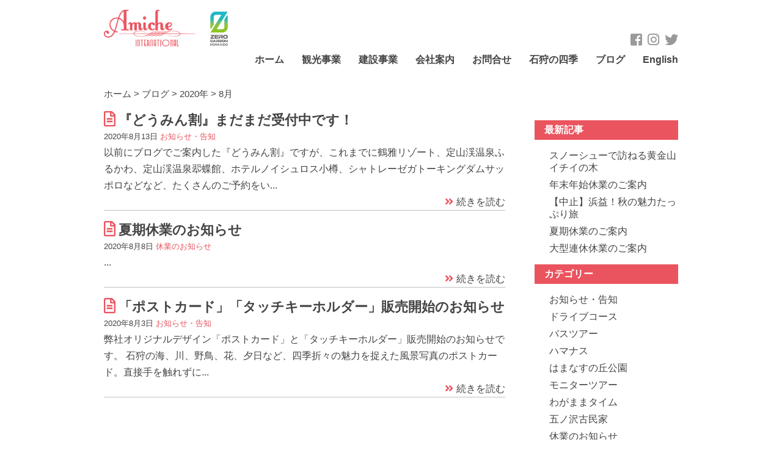

--- FILE ---
content_type: text/html; charset=UTF-8
request_url: https://amiche-inc.com/blog/blog-date/2020/08/
body_size: 40171
content:
<!DOCTYPE html>
<html lang="ja">
<head>
<meta charset="utf-8">
<meta name="viewport" content="width=device-width, initial-scale=1.0 "><!--レスポンシブ用-->
<link rel="stylesheet" href="https://amiche-inc.com/blog/wp-content/themes/amiche_blog_theme/style.css">
<link rel="stylesheet" href="https://use.fontawesome.com/releases/v5.6.3/css/all.css" integrity="sha384-UHRtZLI+pbxtHCWp1t77Bi1L4ZtiqrqD80Kn4Z8NTSRyMA2Fd33n5dQ8lWUE00s/" crossorigin="anonymous"><!--font-awesome-->
<link rel="shortcut icon" href="https://amiche-inc.com/blog/wp-content/themes/amiche_blog_theme/img/favicon.ico"><!--favicon-->
<meta name="robots" content="noindex"/>

<meta name="description" content="アミーケ・インターナショナル株式会社は一般建設業と通訳案内業をメインに総合建築・土木・造園工事・電気・空気調和・冷暖房・給排水衛生設備など各種工事、通訳案内業・通訳・翻訳・日本文化体験プログラムの企画運営などの事業を行っております。">
<meta name="keywords" content="アミーケインターナショナル,アミーケ・インターナショナル株式会社,アミーケ,アミーケ・インターナショナル,アミーケインターナショナル株式会社,石狩市,石狩,北海道,訪日外国人,インバウンド,観光,旅行,体験,体験プログラム,アクティビティ,アウトドア,日本文化,ハンドクラフト,通訳,翻訳,建設,建築,土木,電気,管,造園,工事">
<meta name="format-detection" content="telephone=no">
<title>2020年8月 &#8211; ブログ &#8211; アミーケ・インターナショナル株式会社</title>
<meta name='robots' content='max-image-preview:large' />
<link rel="alternate" type="application/rss+xml" title="ブログ - アミーケ・インターナショナル株式会社 &raquo; フィード" href="https://amiche-inc.com/blog/feed/" />
<link rel="alternate" type="application/rss+xml" title="ブログ - アミーケ・インターナショナル株式会社 &raquo; コメントフィード" href="https://amiche-inc.com/blog/comments/feed/" />
<style id='wp-img-auto-sizes-contain-inline-css' type='text/css'>
img:is([sizes=auto i],[sizes^="auto," i]){contain-intrinsic-size:3000px 1500px}
/*# sourceURL=wp-img-auto-sizes-contain-inline-css */
</style>
<style id='wp-emoji-styles-inline-css' type='text/css'>

	img.wp-smiley, img.emoji {
		display: inline !important;
		border: none !important;
		box-shadow: none !important;
		height: 1em !important;
		width: 1em !important;
		margin: 0 0.07em !important;
		vertical-align: -0.1em !important;
		background: none !important;
		padding: 0 !important;
	}
/*# sourceURL=wp-emoji-styles-inline-css */
</style>
<style id='wp-block-library-inline-css' type='text/css'>
:root{--wp-block-synced-color:#7a00df;--wp-block-synced-color--rgb:122,0,223;--wp-bound-block-color:var(--wp-block-synced-color);--wp-editor-canvas-background:#ddd;--wp-admin-theme-color:#007cba;--wp-admin-theme-color--rgb:0,124,186;--wp-admin-theme-color-darker-10:#006ba1;--wp-admin-theme-color-darker-10--rgb:0,107,160.5;--wp-admin-theme-color-darker-20:#005a87;--wp-admin-theme-color-darker-20--rgb:0,90,135;--wp-admin-border-width-focus:2px}@media (min-resolution:192dpi){:root{--wp-admin-border-width-focus:1.5px}}.wp-element-button{cursor:pointer}:root .has-very-light-gray-background-color{background-color:#eee}:root .has-very-dark-gray-background-color{background-color:#313131}:root .has-very-light-gray-color{color:#eee}:root .has-very-dark-gray-color{color:#313131}:root .has-vivid-green-cyan-to-vivid-cyan-blue-gradient-background{background:linear-gradient(135deg,#00d084,#0693e3)}:root .has-purple-crush-gradient-background{background:linear-gradient(135deg,#34e2e4,#4721fb 50%,#ab1dfe)}:root .has-hazy-dawn-gradient-background{background:linear-gradient(135deg,#faaca8,#dad0ec)}:root .has-subdued-olive-gradient-background{background:linear-gradient(135deg,#fafae1,#67a671)}:root .has-atomic-cream-gradient-background{background:linear-gradient(135deg,#fdd79a,#004a59)}:root .has-nightshade-gradient-background{background:linear-gradient(135deg,#330968,#31cdcf)}:root .has-midnight-gradient-background{background:linear-gradient(135deg,#020381,#2874fc)}:root{--wp--preset--font-size--normal:16px;--wp--preset--font-size--huge:42px}.has-regular-font-size{font-size:1em}.has-larger-font-size{font-size:2.625em}.has-normal-font-size{font-size:var(--wp--preset--font-size--normal)}.has-huge-font-size{font-size:var(--wp--preset--font-size--huge)}.has-text-align-center{text-align:center}.has-text-align-left{text-align:left}.has-text-align-right{text-align:right}.has-fit-text{white-space:nowrap!important}#end-resizable-editor-section{display:none}.aligncenter{clear:both}.items-justified-left{justify-content:flex-start}.items-justified-center{justify-content:center}.items-justified-right{justify-content:flex-end}.items-justified-space-between{justify-content:space-between}.screen-reader-text{border:0;clip-path:inset(50%);height:1px;margin:-1px;overflow:hidden;padding:0;position:absolute;width:1px;word-wrap:normal!important}.screen-reader-text:focus{background-color:#ddd;clip-path:none;color:#444;display:block;font-size:1em;height:auto;left:5px;line-height:normal;padding:15px 23px 14px;text-decoration:none;top:5px;width:auto;z-index:100000}html :where(.has-border-color){border-style:solid}html :where([style*=border-top-color]){border-top-style:solid}html :where([style*=border-right-color]){border-right-style:solid}html :where([style*=border-bottom-color]){border-bottom-style:solid}html :where([style*=border-left-color]){border-left-style:solid}html :where([style*=border-width]){border-style:solid}html :where([style*=border-top-width]){border-top-style:solid}html :where([style*=border-right-width]){border-right-style:solid}html :where([style*=border-bottom-width]){border-bottom-style:solid}html :where([style*=border-left-width]){border-left-style:solid}html :where(img[class*=wp-image-]){height:auto;max-width:100%}:where(figure){margin:0 0 1em}html :where(.is-position-sticky){--wp-admin--admin-bar--position-offset:var(--wp-admin--admin-bar--height,0px)}@media screen and (max-width:600px){html :where(.is-position-sticky){--wp-admin--admin-bar--position-offset:0px}}

/*# sourceURL=wp-block-library-inline-css */
</style><style id='global-styles-inline-css' type='text/css'>
:root{--wp--preset--aspect-ratio--square: 1;--wp--preset--aspect-ratio--4-3: 4/3;--wp--preset--aspect-ratio--3-4: 3/4;--wp--preset--aspect-ratio--3-2: 3/2;--wp--preset--aspect-ratio--2-3: 2/3;--wp--preset--aspect-ratio--16-9: 16/9;--wp--preset--aspect-ratio--9-16: 9/16;--wp--preset--color--black: #000000;--wp--preset--color--cyan-bluish-gray: #abb8c3;--wp--preset--color--white: #ffffff;--wp--preset--color--pale-pink: #f78da7;--wp--preset--color--vivid-red: #cf2e2e;--wp--preset--color--luminous-vivid-orange: #ff6900;--wp--preset--color--luminous-vivid-amber: #fcb900;--wp--preset--color--light-green-cyan: #7bdcb5;--wp--preset--color--vivid-green-cyan: #00d084;--wp--preset--color--pale-cyan-blue: #8ed1fc;--wp--preset--color--vivid-cyan-blue: #0693e3;--wp--preset--color--vivid-purple: #9b51e0;--wp--preset--gradient--vivid-cyan-blue-to-vivid-purple: linear-gradient(135deg,rgb(6,147,227) 0%,rgb(155,81,224) 100%);--wp--preset--gradient--light-green-cyan-to-vivid-green-cyan: linear-gradient(135deg,rgb(122,220,180) 0%,rgb(0,208,130) 100%);--wp--preset--gradient--luminous-vivid-amber-to-luminous-vivid-orange: linear-gradient(135deg,rgb(252,185,0) 0%,rgb(255,105,0) 100%);--wp--preset--gradient--luminous-vivid-orange-to-vivid-red: linear-gradient(135deg,rgb(255,105,0) 0%,rgb(207,46,46) 100%);--wp--preset--gradient--very-light-gray-to-cyan-bluish-gray: linear-gradient(135deg,rgb(238,238,238) 0%,rgb(169,184,195) 100%);--wp--preset--gradient--cool-to-warm-spectrum: linear-gradient(135deg,rgb(74,234,220) 0%,rgb(151,120,209) 20%,rgb(207,42,186) 40%,rgb(238,44,130) 60%,rgb(251,105,98) 80%,rgb(254,248,76) 100%);--wp--preset--gradient--blush-light-purple: linear-gradient(135deg,rgb(255,206,236) 0%,rgb(152,150,240) 100%);--wp--preset--gradient--blush-bordeaux: linear-gradient(135deg,rgb(254,205,165) 0%,rgb(254,45,45) 50%,rgb(107,0,62) 100%);--wp--preset--gradient--luminous-dusk: linear-gradient(135deg,rgb(255,203,112) 0%,rgb(199,81,192) 50%,rgb(65,88,208) 100%);--wp--preset--gradient--pale-ocean: linear-gradient(135deg,rgb(255,245,203) 0%,rgb(182,227,212) 50%,rgb(51,167,181) 100%);--wp--preset--gradient--electric-grass: linear-gradient(135deg,rgb(202,248,128) 0%,rgb(113,206,126) 100%);--wp--preset--gradient--midnight: linear-gradient(135deg,rgb(2,3,129) 0%,rgb(40,116,252) 100%);--wp--preset--font-size--small: 13px;--wp--preset--font-size--medium: 20px;--wp--preset--font-size--large: 36px;--wp--preset--font-size--x-large: 42px;--wp--preset--spacing--20: 0.44rem;--wp--preset--spacing--30: 0.67rem;--wp--preset--spacing--40: 1rem;--wp--preset--spacing--50: 1.5rem;--wp--preset--spacing--60: 2.25rem;--wp--preset--spacing--70: 3.38rem;--wp--preset--spacing--80: 5.06rem;--wp--preset--shadow--natural: 6px 6px 9px rgba(0, 0, 0, 0.2);--wp--preset--shadow--deep: 12px 12px 50px rgba(0, 0, 0, 0.4);--wp--preset--shadow--sharp: 6px 6px 0px rgba(0, 0, 0, 0.2);--wp--preset--shadow--outlined: 6px 6px 0px -3px rgb(255, 255, 255), 6px 6px rgb(0, 0, 0);--wp--preset--shadow--crisp: 6px 6px 0px rgb(0, 0, 0);}:where(.is-layout-flex){gap: 0.5em;}:where(.is-layout-grid){gap: 0.5em;}body .is-layout-flex{display: flex;}.is-layout-flex{flex-wrap: wrap;align-items: center;}.is-layout-flex > :is(*, div){margin: 0;}body .is-layout-grid{display: grid;}.is-layout-grid > :is(*, div){margin: 0;}:where(.wp-block-columns.is-layout-flex){gap: 2em;}:where(.wp-block-columns.is-layout-grid){gap: 2em;}:where(.wp-block-post-template.is-layout-flex){gap: 1.25em;}:where(.wp-block-post-template.is-layout-grid){gap: 1.25em;}.has-black-color{color: var(--wp--preset--color--black) !important;}.has-cyan-bluish-gray-color{color: var(--wp--preset--color--cyan-bluish-gray) !important;}.has-white-color{color: var(--wp--preset--color--white) !important;}.has-pale-pink-color{color: var(--wp--preset--color--pale-pink) !important;}.has-vivid-red-color{color: var(--wp--preset--color--vivid-red) !important;}.has-luminous-vivid-orange-color{color: var(--wp--preset--color--luminous-vivid-orange) !important;}.has-luminous-vivid-amber-color{color: var(--wp--preset--color--luminous-vivid-amber) !important;}.has-light-green-cyan-color{color: var(--wp--preset--color--light-green-cyan) !important;}.has-vivid-green-cyan-color{color: var(--wp--preset--color--vivid-green-cyan) !important;}.has-pale-cyan-blue-color{color: var(--wp--preset--color--pale-cyan-blue) !important;}.has-vivid-cyan-blue-color{color: var(--wp--preset--color--vivid-cyan-blue) !important;}.has-vivid-purple-color{color: var(--wp--preset--color--vivid-purple) !important;}.has-black-background-color{background-color: var(--wp--preset--color--black) !important;}.has-cyan-bluish-gray-background-color{background-color: var(--wp--preset--color--cyan-bluish-gray) !important;}.has-white-background-color{background-color: var(--wp--preset--color--white) !important;}.has-pale-pink-background-color{background-color: var(--wp--preset--color--pale-pink) !important;}.has-vivid-red-background-color{background-color: var(--wp--preset--color--vivid-red) !important;}.has-luminous-vivid-orange-background-color{background-color: var(--wp--preset--color--luminous-vivid-orange) !important;}.has-luminous-vivid-amber-background-color{background-color: var(--wp--preset--color--luminous-vivid-amber) !important;}.has-light-green-cyan-background-color{background-color: var(--wp--preset--color--light-green-cyan) !important;}.has-vivid-green-cyan-background-color{background-color: var(--wp--preset--color--vivid-green-cyan) !important;}.has-pale-cyan-blue-background-color{background-color: var(--wp--preset--color--pale-cyan-blue) !important;}.has-vivid-cyan-blue-background-color{background-color: var(--wp--preset--color--vivid-cyan-blue) !important;}.has-vivid-purple-background-color{background-color: var(--wp--preset--color--vivid-purple) !important;}.has-black-border-color{border-color: var(--wp--preset--color--black) !important;}.has-cyan-bluish-gray-border-color{border-color: var(--wp--preset--color--cyan-bluish-gray) !important;}.has-white-border-color{border-color: var(--wp--preset--color--white) !important;}.has-pale-pink-border-color{border-color: var(--wp--preset--color--pale-pink) !important;}.has-vivid-red-border-color{border-color: var(--wp--preset--color--vivid-red) !important;}.has-luminous-vivid-orange-border-color{border-color: var(--wp--preset--color--luminous-vivid-orange) !important;}.has-luminous-vivid-amber-border-color{border-color: var(--wp--preset--color--luminous-vivid-amber) !important;}.has-light-green-cyan-border-color{border-color: var(--wp--preset--color--light-green-cyan) !important;}.has-vivid-green-cyan-border-color{border-color: var(--wp--preset--color--vivid-green-cyan) !important;}.has-pale-cyan-blue-border-color{border-color: var(--wp--preset--color--pale-cyan-blue) !important;}.has-vivid-cyan-blue-border-color{border-color: var(--wp--preset--color--vivid-cyan-blue) !important;}.has-vivid-purple-border-color{border-color: var(--wp--preset--color--vivid-purple) !important;}.has-vivid-cyan-blue-to-vivid-purple-gradient-background{background: var(--wp--preset--gradient--vivid-cyan-blue-to-vivid-purple) !important;}.has-light-green-cyan-to-vivid-green-cyan-gradient-background{background: var(--wp--preset--gradient--light-green-cyan-to-vivid-green-cyan) !important;}.has-luminous-vivid-amber-to-luminous-vivid-orange-gradient-background{background: var(--wp--preset--gradient--luminous-vivid-amber-to-luminous-vivid-orange) !important;}.has-luminous-vivid-orange-to-vivid-red-gradient-background{background: var(--wp--preset--gradient--luminous-vivid-orange-to-vivid-red) !important;}.has-very-light-gray-to-cyan-bluish-gray-gradient-background{background: var(--wp--preset--gradient--very-light-gray-to-cyan-bluish-gray) !important;}.has-cool-to-warm-spectrum-gradient-background{background: var(--wp--preset--gradient--cool-to-warm-spectrum) !important;}.has-blush-light-purple-gradient-background{background: var(--wp--preset--gradient--blush-light-purple) !important;}.has-blush-bordeaux-gradient-background{background: var(--wp--preset--gradient--blush-bordeaux) !important;}.has-luminous-dusk-gradient-background{background: var(--wp--preset--gradient--luminous-dusk) !important;}.has-pale-ocean-gradient-background{background: var(--wp--preset--gradient--pale-ocean) !important;}.has-electric-grass-gradient-background{background: var(--wp--preset--gradient--electric-grass) !important;}.has-midnight-gradient-background{background: var(--wp--preset--gradient--midnight) !important;}.has-small-font-size{font-size: var(--wp--preset--font-size--small) !important;}.has-medium-font-size{font-size: var(--wp--preset--font-size--medium) !important;}.has-large-font-size{font-size: var(--wp--preset--font-size--large) !important;}.has-x-large-font-size{font-size: var(--wp--preset--font-size--x-large) !important;}
/*# sourceURL=global-styles-inline-css */
</style>

<style id='classic-theme-styles-inline-css' type='text/css'>
/*! This file is auto-generated */
.wp-block-button__link{color:#fff;background-color:#32373c;border-radius:9999px;box-shadow:none;text-decoration:none;padding:calc(.667em + 2px) calc(1.333em + 2px);font-size:1.125em}.wp-block-file__button{background:#32373c;color:#fff;text-decoration:none}
/*# sourceURL=/wp-includes/css/classic-themes.min.css */
</style>
<script type="text/javascript" src="https://amiche-inc.com/blog/wp-includes/js/jquery/jquery.min.js?ver=3.7.1" id="jquery-core-js"></script>
<script type="text/javascript" src="https://amiche-inc.com/blog/wp-includes/js/jquery/jquery-migrate.min.js?ver=3.4.1" id="jquery-migrate-js"></script>
<script type="text/javascript" src="https://amiche-inc.com/blog/wp-content/themes/amiche_blog_theme/js/navbutton.js?ver=6.9" id="navbutton_script-js"></script>
<link rel="https://api.w.org/" href="https://amiche-inc.com/blog/wp-json/" /><link rel="EditURI" type="application/rsd+xml" title="RSD" href="https://amiche-inc.com/blog/xmlrpc.php?rsd" />
<meta name="generator" content="WordPress 6.9" />
<!-- Analytics by WP Statistics - https://wp-statistics.com -->
<link rel="icon" href="https://amiche-inc.com/blog/wp-content/uploads/2019/09/favicon.ico" sizes="32x32" />
<link rel="icon" href="https://amiche-inc.com/blog/wp-content/uploads/2019/09/favicon.ico" sizes="192x192" />
<link rel="apple-touch-icon" href="https://amiche-inc.com/blog/wp-content/uploads/2019/09/favicon.ico" />
<meta name="msapplication-TileImage" content="https://amiche-inc.com/blog/wp-content/uploads/2019/09/favicon.ico" />
<!--システム・プラグイン用-->
</head>

<body class="archive date wp-theme-amiche_blog_theme">
<!--facebook--><div id="fb-root"></div>
<script>(function(d, s, id) {
var js, fjs = d.getElementsByTagName(s)[0];
if (d.getElementById(id)) return;
js = d.createElement(s); js.id = id;
js.src = 'https://connect.facebook.net/ja_JP/sdk.js#xfbml=1&version=v3.2';
fjs.parentNode.insertBefore(js, fjs);
}(document, 'script', 'facebook-jssdk'));</script>
<header>
	<div class="header-inner">
    	<!--会社ロゴ-->
		<div class="site-title">
			<p><a href="https://www.amiche-inc.com">
 			<img src="https://amiche-inc.com/blog/wp-content/themes/amiche_blog_theme/img/logo.png" alt="ブログ &#8211; アミーケ・インターナショナル株式会社"/>
			</a></p>
		</div>
        <!--zerocarbon-->
        <div class="zerocb-hk">
			<img src="https://amiche-inc.com/blog/wp-content/themes/amiche_blog_theme/img/ZEROCARBON_LOGO.png" alt="ブログ &#8211; アミーケ・インターナショナル株式会社"/>
		</div>
        <!--sns-->
		<div class="sns-icon">
			<a href="https://www.facebook.com/%E3%82%A2%E3%83%9F%E3%83%BC%E3%82%B1%E3%82%A4%E3%83%B3%E3%82%BF%E3%83%BC%E3%83%8A%E3%82%B7%E3%83%A7%E3%83%8A%E3%83%AB%E6%A0%AA%E5%BC%8F%E4%BC%9A%E7%A4%BE-1820174334685990/" target="_blank"><i class="fab fa-facebook-square"></i></a>
			<a href="https://www.instagram.com/amicheinternational/" target="_blank"><i class="fab fa-instagram"></i></a>
			<a href="https://twitter.com/amiche_inc/" target="_blank"><i class="fab fa-twitter"></i></a>
		</div>
    </div>
	<!--スマホ用メニューボタン-->
	<button type="button" id="navbutton">
	<i class="fas fa-list-ul"></i>Menu
	</button>

    <!--ヘッダーメニュー-->
	<nav id="header-nav" class="header-nav"><ul id="menu-%e3%83%98%e3%83%83%e3%83%80%e3%83%bc%e3%83%a1%e3%83%8b%e3%83%a5%e3%83%bc" class="menu"><li id="menu-item-26" class="menu-item menu-item-type-custom menu-item-object-custom menu-item-26"><a href="https://amiche-inc.com/">ホーム</a></li>
<li id="menu-item-27" class="menu-item menu-item-type-custom menu-item-object-custom menu-item-27"><a href="https://amiche-inc.com/category/kankou/">観光事業</a></li>
<li id="menu-item-28" class="menu-item menu-item-type-custom menu-item-object-custom menu-item-28"><a href="https://amiche-inc.com/kensetsu/">建設事業</a></li>
<li id="menu-item-29" class="menu-item menu-item-type-custom menu-item-object-custom menu-item-29"><a href="https://amiche-inc.com/company/">会社案内</a></li>
<li id="menu-item-32" class="menu-item menu-item-type-custom menu-item-object-custom menu-item-32"><a href="https://amiche-inc.com/contact/">お問合せ</a></li>
<li id="menu-item-1514" class="menu-item menu-item-type-custom menu-item-object-custom menu-item-1514"><a href="https://amiche-inc.com/photo">石狩の四季</a></li>
<li id="menu-item-30" class="menu-item menu-item-type-custom menu-item-object-custom menu-item-home menu-item-30"><a href="https://amiche-inc.com/blog/">ブログ</a></li>
<li id="menu-item-31" class="menu-item menu-item-type-custom menu-item-object-custom menu-item-31"><a href="http://amiche-itn.com/">English</a></li>
</ul></nav></header><div class="container">
<div class="contents">
<!--パンくず-->
<div class="pankuzu" typeof="BreadcrumbList" vocab="https://schema.org/">
<span property="itemListElement" typeof="ListItem"><a href="https://amiche-inc.com/">ホーム</a> &gt; <a property="item" typeof="WebPage" href="https://amiche-inc.com/blog" class="home"><span property="name">ブログ</span></a><meta property="position" content="1"></span> &gt; <span property="itemListElement" typeof="ListItem"><a property="item" typeof="WebPage" href="https://amiche-inc.com/blog/blog-date/2020/" class="archive date-year"><span property="name">2020年</span></a><meta property="position" content="2"></span> &gt; <span class="archive date-month current-item">8月</span></div>
<div class="blog-main">
 
<article class="kiji-list post-1004 post type-post status-publish format-standard hentry category-101 category-13 tag-124 tag-125 tag-132 tag-30">
<a href="https://amiche-inc.com/blog/blog-1004/">
<h2>『どうみん割』まだまだ受付中です！</h2>
<div>
<span class="kiji-date">
<time datetime="2020年08月13日">
2020年8月13日</time>
</span>
<span class="cat-data">
お知らせ・告知</span>
</div>
<div class="exp-data">

以前にブログでご案内した『どうみん割』ですが、これまでに鶴雅リゾート、定山渓温泉ふるかわ、定山渓温泉翆蝶館、ホテルノイシュロス小樽、シャトレーゼガトーキングダムサッポロなどなど、たくさんのご予約をい...</div>
<div class="read-link">
<i class="fas fa-angle-double-right"></i>続きを読む
</div>
</a>
</article>

 
<article class="kiji-list post-995 post type-post status-publish format-standard hentry category-6">
<a href="https://amiche-inc.com/blog/blog-995/">
<h2>夏期休業のお知らせ</h2>
<div>
<span class="kiji-date">
<time datetime="2020年08月08日">
2020年8月8日</time>
</span>
<span class="cat-data">
休業のお知らせ</span>
</div>
<div class="exp-data">


...</div>
<div class="read-link">
<i class="fas fa-angle-double-right"></i>続きを読む
</div>
</a>
</article>

 
<article class="kiji-list post-991 post type-post status-publish format-standard hentry category-101 tag-128 tag-131 tag-129 tag-130 tag-30">
<a href="https://amiche-inc.com/blog/blog-991/">
<h2>「ポストカード」「タッチキーホルダー」販売開始のお知らせ</h2>
<div>
<span class="kiji-date">
<time datetime="2020年08月03日">
2020年8月3日</time>
</span>
<span class="cat-data">
お知らせ・告知</span>
</div>
<div class="exp-data">

弊社オリジナルデザイン「ポストカード」と「タッチキーホルダー」販売開始のお知らせです。







石狩の海、川、野鳥、花、夕日など、四季折々の魅力を捉えた風景写真のポストカード。直接手を触れずに...</div>
<div class="read-link">
<i class="fas fa-angle-double-right"></i>続きを読む
</div>
</a>
</article>


<div class="pagination">
    </div>

</div>
<div class="blog-side"><aside id="sidebar">
	<div class="sidebar-inner">
    
		<div id="recent-posts-3" class="widget_recent_entries sidebar-wrapper">
		<h4 class="sidebar-title">最新記事</h4>
		<ul>
											<li>
					<a href="https://amiche-inc.com/blog/blog-1579/">スノーシューで訪ねる黄金山イチイの木</a>
									</li>
											<li>
					<a href="https://amiche-inc.com/blog/blog-1574/">年末年始休業のご案内</a>
									</li>
											<li>
					<a href="https://amiche-inc.com/blog/blog-1550/">【中止】浜益！秋の魅力たっぷり旅</a>
									</li>
											<li>
					<a href="https://amiche-inc.com/blog/blog-1545/">夏期休業のご案内</a>
									</li>
											<li>
					<a href="https://amiche-inc.com/blog/blog-1534/">大型連休休業のご案内</a>
									</li>
					</ul>

		</div><div id="categories-3" class="widget_categories sidebar-wrapper"><h4 class="sidebar-title">カテゴリー</h4>
			<ul>
					<li class="cat-item cat-item-101"><a href="https://amiche-inc.com/blog/blog-category/%e3%81%8a%e7%9f%a5%e3%82%89%e3%81%9b%e3%83%bb%e5%91%8a%e7%9f%a5/">お知らせ・告知</a>
</li>
	<li class="cat-item cat-item-99"><a href="https://amiche-inc.com/blog/blog-category/%e3%83%89%e3%83%a9%e3%82%a4%e3%83%96%e3%82%b3%e3%83%bc%e3%82%b9/">ドライブコース</a>
</li>
	<li class="cat-item cat-item-7"><a href="https://amiche-inc.com/blog/blog-category/%e3%83%90%e3%82%b9%e3%83%84%e3%82%a2%e3%83%bc/">バスツアー</a>
</li>
	<li class="cat-item cat-item-158"><a href="https://amiche-inc.com/blog/blog-category/%e3%83%8f%e3%83%9e%e3%83%8a%e3%82%b9/">ハマナス</a>
</li>
	<li class="cat-item cat-item-12"><a href="https://amiche-inc.com/blog/blog-category/%e3%81%af%e3%81%be%e3%81%aa%e3%81%99%e3%81%ae%e4%b8%98%e5%85%ac%e5%9c%92/">はまなすの丘公園</a>
</li>
	<li class="cat-item cat-item-10"><a href="https://amiche-inc.com/blog/blog-category/%e3%83%a2%e3%83%8b%e3%82%bf%e3%83%bc%e3%83%84%e3%82%a2%e3%83%bc/">モニターツアー</a>
</li>
	<li class="cat-item cat-item-8"><a href="https://amiche-inc.com/blog/blog-category/%e3%82%8f%e3%81%8c%e3%81%be%e3%81%be%e3%82%bf%e3%82%a4%e3%83%a0/">わがままタイム</a>
</li>
	<li class="cat-item cat-item-14"><a href="https://amiche-inc.com/blog/blog-category/%e4%ba%94%e3%83%8e%e6%b2%a2%e5%8f%a4%e6%b0%91%e5%ae%b6/">五ノ沢古民家</a>
</li>
	<li class="cat-item cat-item-6"><a href="https://amiche-inc.com/blog/blog-category/%e4%bc%91%e6%a5%ad%e3%81%ae%e3%81%8a%e7%9f%a5%e3%82%89%e3%81%9b/">休業のお知らせ</a>
</li>
	<li class="cat-item cat-item-11"><a href="https://amiche-inc.com/blog/blog-category/%e4%bd%93%e9%a8%93%e3%83%97%e3%83%ad%e3%82%b0%e3%83%a9%e3%83%a0/">体験プログラム</a>
</li>
	<li class="cat-item cat-item-18"><a href="https://amiche-inc.com/blog/blog-category/%e5%8e%9a%e7%94%b0/">厚田</a>
</li>
	<li class="cat-item cat-item-9"><a href="https://amiche-inc.com/blog/blog-category/%e6%98%94%e6%87%90%e3%81%8b%e3%81%97%e3%83%90%e3%82%b9%e3%83%84%e3%82%a2%e3%83%bc/">昔懐かしバスツアー</a>
</li>
	<li class="cat-item cat-item-1"><a href="https://amiche-inc.com/blog/blog-category/%e6%9c%aa%e5%88%86%e9%a1%9e/">未分類</a>
</li>
	<li class="cat-item cat-item-17"><a href="https://amiche-inc.com/blog/blog-category/%e6%b5%9c%e7%9b%8a/">浜益</a>
</li>
	<li class="cat-item cat-item-66"><a href="https://amiche-inc.com/blog/blog-category/%e7%9c%8b%e6%9d%bf%e3%81%86%e3%81%95%e3%81%8e/">看板うさぎ</a>
</li>
	<li class="cat-item cat-item-15"><a href="https://amiche-inc.com/blog/blog-category/%e7%9c%8b%e6%9d%bf%e5%a8%98/">看板娘</a>
</li>
	<li class="cat-item cat-item-80"><a href="https://amiche-inc.com/blog/blog-category/%e7%9f%b3%e7%8b%a9%e3%81%ae%e8%8a%b1/">石狩の花</a>
</li>
	<li class="cat-item cat-item-34"><a href="https://amiche-inc.com/blog/blog-category/%e7%9f%b3%e7%8b%a9%e5%b8%82%e5%85%ab%e5%b9%a1%e7%94%ba%e6%96%b9%e9%9d%a2/">石狩市八幡町方面</a>
</li>
	<li class="cat-item cat-item-33"><a href="https://amiche-inc.com/blog/blog-category/%e7%9f%b3%e7%8b%a9%e5%b8%82%e7%94%9f%e6%8c%af%e3%83%bb%e8%8a%b1%e7%95%94%e3%83%bb%e8%8a%b1%e5%b7%9d%e5%9c%b0%e5%8c%ba/">石狩市生振・花畔・花川地区</a>
</li>
	<li class="cat-item cat-item-13"><a href="https://amiche-inc.com/blog/blog-category/%e8%a6%b3%e5%85%89%e6%83%85%e5%a0%b1/">観光情報</a>
</li>
			</ul>

			</div><div id="archives-3" class="widget_archive sidebar-wrapper"><h4 class="sidebar-title">アーカイブ</h4>
			<ul>
					<li><a href='https://amiche-inc.com/blog/blog-date/2025/12/'>2025年12月</a></li>
	<li><a href='https://amiche-inc.com/blog/blog-date/2025/08/'>2025年8月</a></li>
	<li><a href='https://amiche-inc.com/blog/blog-date/2025/04/'>2025年4月</a></li>
	<li><a href='https://amiche-inc.com/blog/blog-date/2024/12/'>2024年12月</a></li>
	<li><a href='https://amiche-inc.com/blog/blog-date/2024/07/'>2024年7月</a></li>
	<li><a href='https://amiche-inc.com/blog/blog-date/2024/01/'>2024年1月</a></li>
	<li><a href='https://amiche-inc.com/blog/blog-date/2023/12/'>2023年12月</a></li>
	<li><a href='https://amiche-inc.com/blog/blog-date/2023/08/'>2023年8月</a></li>
	<li><a href='https://amiche-inc.com/blog/blog-date/2023/07/'>2023年7月</a></li>
	<li><a href='https://amiche-inc.com/blog/blog-date/2023/06/'>2023年6月</a></li>
	<li><a href='https://amiche-inc.com/blog/blog-date/2023/04/'>2023年4月</a></li>
	<li><a href='https://amiche-inc.com/blog/blog-date/2022/12/'>2022年12月</a></li>
	<li><a href='https://amiche-inc.com/blog/blog-date/2022/11/'>2022年11月</a></li>
	<li><a href='https://amiche-inc.com/blog/blog-date/2022/08/'>2022年8月</a></li>
	<li><a href='https://amiche-inc.com/blog/blog-date/2022/07/'>2022年7月</a></li>
	<li><a href='https://amiche-inc.com/blog/blog-date/2022/04/'>2022年4月</a></li>
	<li><a href='https://amiche-inc.com/blog/blog-date/2022/02/'>2022年2月</a></li>
	<li><a href='https://amiche-inc.com/blog/blog-date/2022/01/'>2022年1月</a></li>
	<li><a href='https://amiche-inc.com/blog/blog-date/2021/12/'>2021年12月</a></li>
	<li><a href='https://amiche-inc.com/blog/blog-date/2021/11/'>2021年11月</a></li>
	<li><a href='https://amiche-inc.com/blog/blog-date/2021/10/'>2021年10月</a></li>
	<li><a href='https://amiche-inc.com/blog/blog-date/2021/09/'>2021年9月</a></li>
	<li><a href='https://amiche-inc.com/blog/blog-date/2021/08/'>2021年8月</a></li>
	<li><a href='https://amiche-inc.com/blog/blog-date/2021/06/'>2021年6月</a></li>
	<li><a href='https://amiche-inc.com/blog/blog-date/2021/05/'>2021年5月</a></li>
	<li><a href='https://amiche-inc.com/blog/blog-date/2021/04/'>2021年4月</a></li>
	<li><a href='https://amiche-inc.com/blog/blog-date/2021/03/'>2021年3月</a></li>
	<li><a href='https://amiche-inc.com/blog/blog-date/2021/01/'>2021年1月</a></li>
	<li><a href='https://amiche-inc.com/blog/blog-date/2020/12/'>2020年12月</a></li>
	<li><a href='https://amiche-inc.com/blog/blog-date/2020/10/'>2020年10月</a></li>
	<li><a href='https://amiche-inc.com/blog/blog-date/2020/09/'>2020年9月</a></li>
	<li><a href='https://amiche-inc.com/blog/blog-date/2020/08/' aria-current="page">2020年8月</a></li>
	<li><a href='https://amiche-inc.com/blog/blog-date/2020/07/'>2020年7月</a></li>
	<li><a href='https://amiche-inc.com/blog/blog-date/2020/06/'>2020年6月</a></li>
	<li><a href='https://amiche-inc.com/blog/blog-date/2020/05/'>2020年5月</a></li>
	<li><a href='https://amiche-inc.com/blog/blog-date/2020/04/'>2020年4月</a></li>
	<li><a href='https://amiche-inc.com/blog/blog-date/2020/03/'>2020年3月</a></li>
	<li><a href='https://amiche-inc.com/blog/blog-date/2020/02/'>2020年2月</a></li>
	<li><a href='https://amiche-inc.com/blog/blog-date/2020/01/'>2020年1月</a></li>
	<li><a href='https://amiche-inc.com/blog/blog-date/2019/12/'>2019年12月</a></li>
	<li><a href='https://amiche-inc.com/blog/blog-date/2019/10/'>2019年10月</a></li>
	<li><a href='https://amiche-inc.com/blog/blog-date/2019/09/'>2019年9月</a></li>
	<li><a href='https://amiche-inc.com/blog/blog-date/2019/08/'>2019年8月</a></li>
	<li><a href='https://amiche-inc.com/blog/blog-date/2019/07/'>2019年7月</a></li>
	<li><a href='https://amiche-inc.com/blog/blog-date/2019/06/'>2019年6月</a></li>
	<li><a href='https://amiche-inc.com/blog/blog-date/2019/05/'>2019年5月</a></li>
	<li><a href='https://amiche-inc.com/blog/blog-date/2019/04/'>2019年4月</a></li>
			</ul>

			</div>	</div>
</aside></div>


</div>
</div>
<footer>
	<div class="footer-inner">
    	<!--フッターメニュー-->
		<nav id="footer-nav" class="footer-nav"><ul id="menu-%e3%83%98%e3%83%83%e3%83%80%e3%83%bc%e3%83%a1%e3%83%8b%e3%83%a5%e3%83%bc-1" class="menu"><li class="menu-item menu-item-type-custom menu-item-object-custom menu-item-26"><a href="https://amiche-inc.com/">ホーム</a></li>
<li class="menu-item menu-item-type-custom menu-item-object-custom menu-item-27"><a href="https://amiche-inc.com/category/kankou/">観光事業</a></li>
<li class="menu-item menu-item-type-custom menu-item-object-custom menu-item-28"><a href="https://amiche-inc.com/kensetsu/">建設事業</a></li>
<li class="menu-item menu-item-type-custom menu-item-object-custom menu-item-29"><a href="https://amiche-inc.com/company/">会社案内</a></li>
<li class="menu-item menu-item-type-custom menu-item-object-custom menu-item-32"><a href="https://amiche-inc.com/contact/">お問合せ</a></li>
<li class="menu-item menu-item-type-custom menu-item-object-custom menu-item-1514"><a href="https://amiche-inc.com/photo">石狩の四季</a></li>
<li class="menu-item menu-item-type-custom menu-item-object-custom menu-item-home menu-item-30"><a href="https://amiche-inc.com/blog/">ブログ</a></li>
<li class="menu-item menu-item-type-custom menu-item-object-custom menu-item-31"><a href="http://amiche-itn.com/">English</a></li>
</ul></nav>		<div class="footer-info">
        	<div class="footer-title">
            <p><img src="https://amiche-inc.com/blog/wp-content/themes/amiche_blog_theme/img/logo_w.png" alt="ブログ &#8211; アミーケ・インターナショナル株式会社"/></p>
            </div>
            <div class="footer-about">
            <img src="https://amiche-inc.com/blog/wp-content/themes/amiche_blog_theme/img/logotype.png" alt="ブログ &#8211; アミーケ・インターナショナル株式会社"/>
            <p>〒061-3216&nbsp;&nbsp;&nbsp;北海道石狩市花川北6条1丁目57番地1</p>
            <p>Tel&nbsp;&nbsp;&nbsp;0133-74-3823&nbsp;&nbsp;&nbsp;Fax&nbsp;&nbsp;&nbsp;0133-76-6128</p>
<!--            <p>Email&nbsp;&nbsp;&nbsp;info<i class="fas fa-at"></i>amiche-inc.com</p>
-->            <p>営業時間&nbsp;&nbsp;&nbsp;月～金曜日　午前8時30分～午後5時30分</p><p>（土・日曜、祝日、年末年始休業）</p>
            <p class="copy">&copy;2019 Amiche International Inc. All Rights Reserved.</p>
            </div>
        </div>
    </div>
</footer>
<script type="speculationrules">
{"prefetch":[{"source":"document","where":{"and":[{"href_matches":"/blog/*"},{"not":{"href_matches":["/blog/wp-*.php","/blog/wp-admin/*","/blog/wp-content/uploads/*","/blog/wp-content/*","/blog/wp-content/plugins/*","/blog/wp-content/themes/amiche_blog_theme/*","/blog/*\\?(.+)"]}},{"not":{"selector_matches":"a[rel~=\"nofollow\"]"}},{"not":{"selector_matches":".no-prefetch, .no-prefetch a"}}]},"eagerness":"conservative"}]}
</script>
<script type="text/javascript" id="wp-statistics-tracker-js-extra">
/* <![CDATA[ */
var WP_Statistics_Tracker_Object = {"requestUrl":"https://amiche-inc.com/blog/wp-json/wp-statistics/v2","ajaxUrl":"https://amiche-inc.com/blog/wp-admin/admin-ajax.php","hitParams":{"wp_statistics_hit":1,"source_type":"archive","source_id":0,"search_query":"","signature":"97006cf486888ab9204f7e3eabb7d474","endpoint":"hit"},"option":{"dntEnabled":"1","bypassAdBlockers":"","consentIntegration":{"name":null,"status":[]},"isPreview":false,"userOnline":false,"trackAnonymously":false,"isWpConsentApiActive":false,"consentLevel":""},"isLegacyEventLoaded":"","customEventAjaxUrl":"https://amiche-inc.com/blog/wp-admin/admin-ajax.php?action=wp_statistics_custom_event&nonce=5f2f73de7d","onlineParams":{"wp_statistics_hit":1,"source_type":"archive","source_id":0,"search_query":"","signature":"97006cf486888ab9204f7e3eabb7d474","action":"wp_statistics_online_check"},"jsCheckTime":"60000"};
//# sourceURL=wp-statistics-tracker-js-extra
/* ]]> */
</script>
<script type="text/javascript" src="https://amiche-inc.com/blog/wp-content/plugins/wp-statistics/assets/js/tracker.js?ver=14.16" id="wp-statistics-tracker-js"></script>
<script id="wp-emoji-settings" type="application/json">
{"baseUrl":"https://s.w.org/images/core/emoji/17.0.2/72x72/","ext":".png","svgUrl":"https://s.w.org/images/core/emoji/17.0.2/svg/","svgExt":".svg","source":{"concatemoji":"https://amiche-inc.com/blog/wp-includes/js/wp-emoji-release.min.js?ver=6.9"}}
</script>
<script type="module">
/* <![CDATA[ */
/*! This file is auto-generated */
const a=JSON.parse(document.getElementById("wp-emoji-settings").textContent),o=(window._wpemojiSettings=a,"wpEmojiSettingsSupports"),s=["flag","emoji"];function i(e){try{var t={supportTests:e,timestamp:(new Date).valueOf()};sessionStorage.setItem(o,JSON.stringify(t))}catch(e){}}function c(e,t,n){e.clearRect(0,0,e.canvas.width,e.canvas.height),e.fillText(t,0,0);t=new Uint32Array(e.getImageData(0,0,e.canvas.width,e.canvas.height).data);e.clearRect(0,0,e.canvas.width,e.canvas.height),e.fillText(n,0,0);const a=new Uint32Array(e.getImageData(0,0,e.canvas.width,e.canvas.height).data);return t.every((e,t)=>e===a[t])}function p(e,t){e.clearRect(0,0,e.canvas.width,e.canvas.height),e.fillText(t,0,0);var n=e.getImageData(16,16,1,1);for(let e=0;e<n.data.length;e++)if(0!==n.data[e])return!1;return!0}function u(e,t,n,a){switch(t){case"flag":return n(e,"\ud83c\udff3\ufe0f\u200d\u26a7\ufe0f","\ud83c\udff3\ufe0f\u200b\u26a7\ufe0f")?!1:!n(e,"\ud83c\udde8\ud83c\uddf6","\ud83c\udde8\u200b\ud83c\uddf6")&&!n(e,"\ud83c\udff4\udb40\udc67\udb40\udc62\udb40\udc65\udb40\udc6e\udb40\udc67\udb40\udc7f","\ud83c\udff4\u200b\udb40\udc67\u200b\udb40\udc62\u200b\udb40\udc65\u200b\udb40\udc6e\u200b\udb40\udc67\u200b\udb40\udc7f");case"emoji":return!a(e,"\ud83e\u1fac8")}return!1}function f(e,t,n,a){let r;const o=(r="undefined"!=typeof WorkerGlobalScope&&self instanceof WorkerGlobalScope?new OffscreenCanvas(300,150):document.createElement("canvas")).getContext("2d",{willReadFrequently:!0}),s=(o.textBaseline="top",o.font="600 32px Arial",{});return e.forEach(e=>{s[e]=t(o,e,n,a)}),s}function r(e){var t=document.createElement("script");t.src=e,t.defer=!0,document.head.appendChild(t)}a.supports={everything:!0,everythingExceptFlag:!0},new Promise(t=>{let n=function(){try{var e=JSON.parse(sessionStorage.getItem(o));if("object"==typeof e&&"number"==typeof e.timestamp&&(new Date).valueOf()<e.timestamp+604800&&"object"==typeof e.supportTests)return e.supportTests}catch(e){}return null}();if(!n){if("undefined"!=typeof Worker&&"undefined"!=typeof OffscreenCanvas&&"undefined"!=typeof URL&&URL.createObjectURL&&"undefined"!=typeof Blob)try{var e="postMessage("+f.toString()+"("+[JSON.stringify(s),u.toString(),c.toString(),p.toString()].join(",")+"));",a=new Blob([e],{type:"text/javascript"});const r=new Worker(URL.createObjectURL(a),{name:"wpTestEmojiSupports"});return void(r.onmessage=e=>{i(n=e.data),r.terminate(),t(n)})}catch(e){}i(n=f(s,u,c,p))}t(n)}).then(e=>{for(const n in e)a.supports[n]=e[n],a.supports.everything=a.supports.everything&&a.supports[n],"flag"!==n&&(a.supports.everythingExceptFlag=a.supports.everythingExceptFlag&&a.supports[n]);var t;a.supports.everythingExceptFlag=a.supports.everythingExceptFlag&&!a.supports.flag,a.supports.everything||((t=a.source||{}).concatemoji?r(t.concatemoji):t.wpemoji&&t.twemoji&&(r(t.twemoji),r(t.wpemoji)))});
//# sourceURL=https://amiche-inc.com/blog/wp-includes/js/wp-emoji-loader.min.js
/* ]]> */
</script>
<!--システム・プラグイン用-->
<!--ページトップボタン-->
<script type="text/javascript" src="https://ajax.googleapis.com/ajax/libs/jquery/3.1.1/jquery.min.js"></script>
<script type="text/javascript">
$(function() {
    var pageTop = $('.page-top');
    pageTop.hide();
    $(window).scroll(function () {
        if ($(this).scrollTop() > 200) {
            pageTop.fadeIn();
        } else {
            pageTop.fadeOut();
        }
    });
    pageTop.click(function () {
        $('body, html').animate({scrollTop:0}, 500, 'swing');
        return false;
    });
});
</script>
<a href="#top" class="page-top"><img src="https://amiche-inc.com/blog/wp-content/themes/amiche_blog_theme/img/page_top.png" alt="ブログ &#8211; アミーケ・インターナショナル株式会社"/></a>
</body>
</html>

--- FILE ---
content_type: text/css
request_url: https://amiche-inc.com/blog/wp-content/themes/amiche_blog_theme/style.css
body_size: 10902
content:
@charset "utf-8";
/*
theme Name: Amicheblogテーマ
Author: MDS
Description: original theme
version： 1.0.0
*/

/*cssのリセット*/
html,body,div,span,object,iframe,h1,h2,h3,h4,h5,h6,p,
blockquote,pre,abbr,address,cite,code,del,dfn,em,img,
ins,kbd,q,samp,small,strong,sub,sup,var,b,i,dl,dt,dd,
ol,ul,li,fieldset,form,label,legend,table,caption,
tbody,tfoot,thead,tr,th,td,article,aside,canvas,details,
figcaption,figure,footer,header,hgroup,menu,nav,section,
summary,time,mark,audio,video {
  font-size: 100%;
  margin: 0;
  padding: 0;
  vertical-align: baseline;
  border: 0;
  outline: 0;
  background: transparent;
}
 
body {
  line-height: 1;
}
 
article,aside,details,figcaption,figure,
footer,header,hgroup,menu,nav,section {
  display: block;
}
 
nav ul {
  list-style: none;
}
 
blockquote,
q {
  quotes: none;
}
 
blockquote:before,
blockquote:after,
q:before,
q:after {
  content: '';
  content: none;
}
 
a {
  font-size: 100%;
  margin: 0;
  padding: 0;
  vertical-align: baseline;
  background: transparent;
}
 
ins {
  text-decoration: none;
  color: #000;
  background-color: #ff9;
}
 
mark {
  font-weight: bold;
  font-style: italic;
  color: #000;
  background-color: #ff9;
}
 
del {
  text-decoration: line-through;
}
 
abbr[title],
dfn[title] {
  cursor: help;
  border-bottom: 1px dotted;
}
 
table {
  border-spacing: 0;
  border-collapse: collapse;
}
 
hr {
  display: block;
  height: 1px;
  margin: 1em 0;
  padding: 0;
  border: 0;
  border-top: 1px solid #ccc;
}

body {
	font-family: "Noto Sans JP" ,sans-serif;
	font-weight: 400;
	font-size: 16px;
	line-height: 1.7;
	margin: 0;
	padding: 0;
	color: #444;
	-webkit-text-size-adjust:100%;
}
a {
	text-decoration: none;
}
header {
	margin: 0;
	padding: 0;
}
/*見出し*/
h1, h2, h3, h4, h5, h6 {
	font-weight: 700;
	padding: 0;
	margin: 0;
}
p {
	padding: 0;
	margin: 0;
}
/*画像サイズ*/
img {
	max-width: 100%;
	height: auto;
}
/*コンテンツのサイズ*/
.container {
	text-align: center;
	padding-bottom: 32px;
}
.header-inner, .contents, .footer-inner {
	max-width: 1000px;
	margin-right: auto;
	margin-left: auto;
	padding: 0 30px;
	-webkit-box-sizing: border-box;
	-moz-box-sizing: border-box;
	box-sizing: border-box;
	text-align: left;
}
.header-inner:after {
	content: "";
	display: block;
	clear: both;
}
.contents:after {
	content: "";
	display: block;
	clear: both;
}
footer-inner:after {
	content: "";
	display: block;
	clear: both;
}
@media (max-width: 767px){
.container {
	padding-bottom: 16px;
}
.header-inner, .contents, .footer-inner {
	padding: 2%;
}
}
/*ヘッダー*/
.site-title {
	max-width: 150px;
	float: left;
	margin-top: 1rem;
}
.zerocb-hk {
    display: inline-block;
	margin-top: 1.2rem;
    margin-left: 1.5rem;
}
.zerocb-hk img {
    height: 56px;
}
.sns-icon {
	text-align: right;
	display: inline-block;
	position: absolute;
	bottom: 0;
	right: 30px;
}
.sns-icon a{
	text-decoration: none;
	font-size: 22px;
	color: #999;
	padding: 0 0 10px 5px;
}
.sns-icon a:hover {
	color: #ea545f;
	opacity:1.0;
}
.header-inner {
	padding-bottom: 0;
	position: relative;
}
@media (max-width: 767px){
.site-title {
	max-width: 130px;
	float: left;
	margin-top: 0;
}
.zerocb-hk {
	margin-top: 0;
    margin-left: 1rem;
}
.zerocb-hk img {
    height: 52px;
}
.sns-icon {
	right: 2%;
}
}
/*ヘッダーメニュー*/
.header-nav {
	text-align: right;
	max-width: 1000px;
	padding: 0 30px 30px 30px;
	margin-right: auto;
	margin-left: auto;
	-webkit-box-sizing: border-box;
	-moz-box-sizing: border-box;
	box-sizing: border-box;
}
.header-nav ul {
	margin: 0;
	padding: 0;
	list-style: none;
}
.header-nav ul:after {
	display: block;
	clear: both;
	content: '';
}
.header-nav li {
	display: inline-block;
	width: auto;
	padding: 0 0 0 25px;
}
.header-nav li a {
	text-decoration: none;
	color: #444;
	font-weight: 600;
}
.header-nav li a:hover {
	color: #ea545f;
}
#navbutton {
	display: none;
}
@media (max-width: 767px){
#navbutton {
	display:block;
	background: #ea545f;
	cursor: pointer;
	border: none;
	width: 100%;
	font-size: 18px;
	color: white;
	font-weight: 600;
	padding: 8px 0;
}
#navbutton i {
	padding-right: 16px;
}
#navbutton:hover {
	opacity: 0.5;
}
#navbutton:focus {
	outline: none;
}
#header-nav {
	display: none;
}
.header-nav {
	max-width: 767px;
	text-align: center;
	padding: 8px 0;
	margin-right: auto;
	margin-left: auto;
	-webkit-box-sizing: border-box;
	-moz-box-sizing: border-box;
	box-sizing: border-box;
}
.header-nav li {
	width: auto;
	display: block;
	padding: 0;
	font-size: 15px;
	line-height: 38px;
}
}
/*フッターメニュー*/
footer {
	background: #ea545f;
}
.footer-inner {
	color: #fff;
	padding: 30px;
	text-align: center;
}
.footer-inner a {
	color: #fff;
	font-weight: 600;
	text-decoration: none;
}
.footer-inner a:hover {
	opacity: 0.5;
}
.footer-nav ul {
	margin: 0;
	padding: 0 0 30px 0;
	list-style: none;
	display: inline-block;
}	
.footer-nav ul:after {
	display: block;
	clear: both;
	content: '';
}
.footer-nav li {
	float: left;
	text-align: center;
	display: inline-block;
	padding: 0 12px;
}
@media (max-width: 767px){
.footer-inner {
	text-align: center;
	padding: 4%;
}
.footer-nav ul {
	display: block;
	padding: 0;
}
.footer-nav li {
	float: left;
	width: 50%;
	padding: 0 0 16px 0;
	text-align: center;
	display: inline-block;
}
}
/*フッター*/
.footer-info {
	display: inline-block;
}
.footer-title  {
	max-width: 200px;
	float: left;
	padding-right: 20px;
}
.footer-about {
	text-align: left;
	float: left;
	padding-left: 20px;
	padding-top: 5px;
	border-left: 1px #fff solid;
}
.footer-about img {
	max-width: 350px;
}
@media (max-width: 1005px){
.footer-info {
	display: block;
	border-top: solid white 1px;
	text-align: center;
}
.footer-title  {
	max-width: 150px;
	float: none;
	padding: 24px 0 0 32px;
	display: inline-block;
}
.footer-about {
	text-align: center;
	float: none;
	padding: 1em 0 0 0;
	border-left: none;
	display: block;
	font-size: 15px;
}
.footer-about img {
	max-width: 300px;
}
.copy {
	padding-top: 16px;
	line-height: 16px;
}
}
@media (max-width: 767px){
.footer-about {
	font-size: 13px;
}
}
/*パンくず*/
.pankuzu {
	font-size: 15px;
	padding-bottom: 1em;
	margin: 0;
}
.pankuzu a {
	color: #444;
}
.pankuzu a:hover {
	color: #ea545f;
}
@media (max-width: 767px){
.pankuzu {
	font-size: 13px;
	margin: 0;
}
}
/*ブログレイアウト*/
.blog-main {
	display: inline-block;
	width: 75%;
	padding-right: 48px;
	-webkit-box-sizing: border-box;
	-moz-box-sizing: border-box;
	box-sizing: border-box;
}
.blog-side {
	display: inline-block;
	float: right;
	vertical-align: top;
	width: 25%;
}
.blog-main:after {
	display: block;
	clear: both;
	content: '';
}
.blog-side:after {
	display: block;
	clear: both;
	content: '';
}
@media (max-width: 767px){
.blog-main {
	display: block;
	width: 100%;
	padding-right: 0;
}
.blog-side {
	display: block;
	float: none;
	vertical-align: top;
	width: 100%;
}
}
/*ブログ一覧*/
.kiji-list {
	margin-bottom: 16px;
	border-bottom: 1px solid silver;
}
.kiji-list a {
	width: 100%;
	height: 100%;
	display: block;
}
.kiji-list h2:before {
	font-family: 'Font Awesome 5 Free';
	font-size: 25px;
	font-weight: 400;
	padding-right: 5px;
	content: '\f15c';
	color: #ea545f;
}
.kiji-list:after {
	display: block;
	clear: both;
	content: '';
}
.kiji-list h2{
	font-size: 22px;
	line-height: 1.1;
}
.kiji-list h2 a:hover {
	color: #ea545f;
}
.kiji-date {
	font-size: 13px;
}
.cat-data {
	font-size: 13px;
	color: #ea545f;
}
.thum-data {
	float: left;
	margin-right: 16px;
}
.read-link {
	text-align: right;
}
.read-link i {
	color: #ea545f;
	margin-right: 5px;
	font-weight: bold;
}
.kiji-list a {
color: #444;
}
.kiji-list a:hover {
	opacity: 0.5;
}
.kiji-list a:visited{
  color: #444;
}
@media (max-width: 767px){
.kiji-list h2:before {
	font-size: 21px;
}
.kiji-list h2{
	font-size: 19px;
	line-height: 1.1;
}
.exp-data {
	font-size: 15px;
}
}
/*ページネイション*/
.pagination {
	margin-top: 32px;
	text-align: center;
}
.page-numbers {
	list-style: none;
}
.pagination li {
	display: inline-block;
}
.pagination li a, .pagination li > span {
	display: block;
	width: 30px;
	padding: 3px 0;
	border-radius: 3px;
	color: #444;
}
.pagination li > span {
	color: white;
	background: #ea545f;
}
.pagination li a:hover {
	color: #fff;
	background-color: #ea545f;
}
.pagination li .dots {
	width: 15px;
	padding: 0;
	color: #444;
	background: transparent;
}
/*サイドバー*/
.sidebar-inner a {
	color: #444;
}
.sidebar-inner a:hover {
	color: #ea545f;
}
.sidebar-inner ul {
	margin: 0;
	padding: 0;
}
.sidebar-inner h4 {
	background: #ea545f;
	color: white;
	padding-left: 16px;
	line-height: 2;
	margin: 16px 0;
}
.sidebar-inner li {
	list-style: none;
	padding-left: 24px;
	line-height: 1.3;
	margin: 8px 0;
}
@media (max-width: 767px){
.sidebar-inner {
	font-size: 15px;
}
}
/*ブログ記事*/
.blog-kiji:after {
	display: block;
	clear: both;
	content: '';
}
.blog-kiji h1:before {
	font-family: 'Font Awesome 5 Free';
	font-size: 25px;
	font-weight: 400;
	padding-right: 5px;
	content: '\f15c';
	color: #ea545f;
}
.blog-kiji h1{
	font-size: 22px;
	line-height: 1.1;
}
.cat-data a {
	color: #ea545f;
}
.cat-data a:hover {
	opacity: 0.5;
}
.blog-link a {
	color: #444;
}
.blog-link a:hover {
	color: #ea545f;
}
.blog-link i {
	color: #ea545f;
}
.blog-link div {
	width: 50%;
	display: inline-block;
}
.link-next {
	text-align: right;
}
.blog-link {
	margin-top: 16px;
	padding-top: 8px;
	border-top: solid silver 1px;
}
@media (max-width: 767px){
.blog-kiji h1:before {
	font-size: 21px;
}
.blog-kiji h1{
	font-size: 19px;
	line-height: 1.1;
}
.blog-txt,
.blog-link {
	font-size: 15px;
}
}
/*ページトップボタン*/
.page-top {
	max-width: 50px;
	position: fixed;
	bottom: 20px;
	right: 20px;
	z-index: 100;
	opacity: 0.8;
}
@media (max-width: 767px){
.page-top {
	max-width: 40px;
	position: fixed;
	bottom: 5px;
	right: 10px;
}
}
/*お知らせ*/
.news-area ul {
	list-style: none;
	padding: 0;
}
.news-area li {
	font-size: 15px;
	padding-bottom: 8px;
}
.news-area a {
	color: #444;
}
.news-area a {
	color: #444;
}
.news-area a:hover {
	color: #ea545f;
}
.news-date {
	float: left;
	padding-right: 20px;
	font-size: 0.85em;
	color: #555;
}
.news-area li:after {
	display: block;
	clear: both;
	content: '';
}
